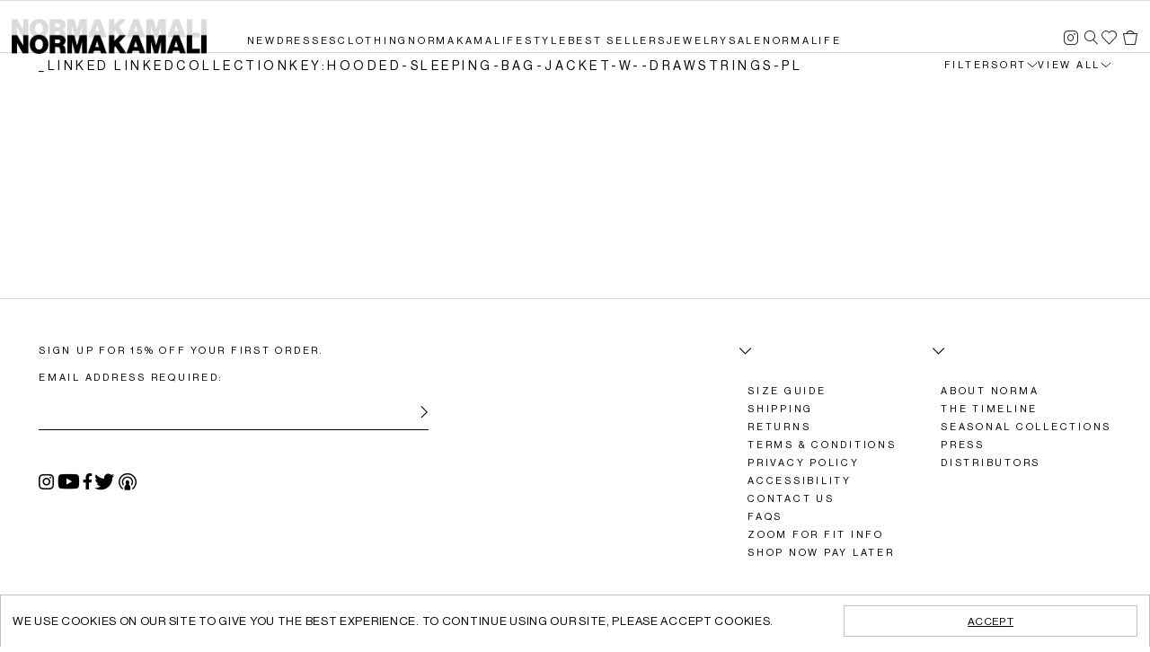

--- FILE ---
content_type: application/javascript
request_url: https://cdn.searchspring.net/ajax_search/sites/6m0n3f/js/angular.js
body_size: 9365
content:
window.SearchSpringInit = function() {
// springboard generated variables
var modules = {};
modules.enabled = true;

// springboard generated variables for autocomplete/default
modules['autocomplete'] = {
	input: '.searchspring-ac',
	spellCorrection: false,
	language: 'en',
	action: '',
	autoPosition: false,
	limit: 4
};

this.importer.include('autocomplete2', modules.autocomplete);
this.importer.include('infinite');

this.on('afterBootstrap', function($scope) {
	$scope.$watch('ac.visible', function() {
		var bodySelector = angular.element(document.querySelectorAll('body'));
		var bodyAcClass = 'ss-ac-open';

		if ($scope.ac.visible) {
			bodySelector.addClass(bodyAcClass);
		} else {
			bodySelector.removeClass(bodyAcClass);
		} 
	});
});

var self = this;

// this.on('afterSearch', function() {
// 	// this will hide the filter after an option is selected
// 	angular.element(document.querySelector('.collection-nav-block.filters')).removeClass('opened');
// });


this.on('afterSearch', function($scope) {
	// Check if there is more than one page (for head title logic)
	$scope.multiplePages = true;
	if ($scope.pagination.totalResults <= $scope.pagination.perPage) {
		$scope.multiplePages = false;
	}
});

//Control when Infinite Scroll is enabled
this.on('afterBootstrap', function($scope) {
	$scope.$watch('infinite', function() {
		if ($scope.infinite._load) {
			var original_load = $scope.infinite._load;
			$scope.infinite._load = function() {
				var infinitePromise = SearchSpring.Catalog.promises.create();
				if($scope.isInfiniteEnabled){
					original_load().then(function(){
						infinitePromise.resolve();
					});
				}

				return infinitePromise;
			}
		}
	});
});

this.on('afterSearch', function($scope){
	// Adds options for pagination (for 'view xx' facet)
	var pagination = $scope.pagination, 
		results = $scope.results;
		
    if (!pagination.options) {
      pagination.options = [
      	{ label: '20', value: 20 },
      	{ label: '60', value: 60 }, 
		{ label: 'all', value: 'infinite' }, 
      ].map(function(option) {
        var value = option.value;
        
        option.go = function() {
          //Set scope variable to use in templates
          var isInf = option.value === 'infinite';
		  $scope.isInfiniteEnabled = isInf;
		  
		  //Infinite Scroll must have a different perpage number than other options (or else)
		  var perPage = isInf ? 24 : value;
		  
		  //Reset Pagination
		  Object.assign($scope.pagination, {perPage: perPage, selected: option});
		}
        
        return option;
      });
    }
    
    if (!pagination.selected && !$scope.isInfiniteEnabled) {
      var currentOption = pagination.options.find(function(option) {
        return option.value === pagination.perPage
      }) || pagination.options[0];
      
      currentOption.go()
    }
});

// background filtering for collection pages
if (self.context.collection) {
    // set background filter   
    self.context.backgroundFilters['collection_id'] = self.context.collection;
     
    // handle collection tags (filters)
    var tags = self.context.tags;
    if (tags) {
        tags = tags.toLowerCase().replace(/-/g, '').replace(/ +/g, '').split('|');
        self.context.backgroundFilters.ss_tags = tags;
    }
}

if (self.context.collection) {
	self.context.backgroundFilters['ss_visibility'] = "Collection";
} else {
	self.context.backgroundFilters['ss_visibility'] = "Search";
}
// need to set this here before any other modifications are made to the URLs. Swym requires the canonical product URL without any query parameters.
this.on('afterSearch', function($scope) {
	angular.forEach($scope.results, function(result, index) {
		var isResultFirstLoad = checkResult(index, $scope.pagination, $scope.results.length);
		
		if(isResultFirstLoad) {
			result.swym_url = result.url;	
		}
	})
})

// if (!self.context.collection){
// 	self.context.backgroundFilters['ss_on_sale'] = "0";
// }



//// Code for dual autocomplete.
//// Not fully working yet. Waiting on client to get back to us on if they need it.

// this.on('afterBootstrap', function ($scope) {
// 	self.promises.module_autocomplete2.then(function () {
// 		// Check if autocomplete should re-attach or not
// 		// We need to do this because the form is generated after initial load
// 		// and it's not easy to target the input element
// 		var newInputElementSelector = '.ss-results-search';
// 		var searchInput = document.querySelectorAll(newInputElementSelector);
// 		ensure(function () {
// 			searchInput = document.querySelectorAll(newInputElementSelector);
// 			console.log(searchInput, "searchInput");
// 			return searchInput.length;

// 		}, function () {
// 			if (!searchInput[0].className.match('.ng-scope')) {
// 				// re-attach (or attach first time)
// 				// console.log('this hit');

// 				// console.log($scope.ac, "scope");

// 				// $scope.ac.attach($scope);
// 			}
// 		});
// 	});
// });

// ensure function evaluates to true before executing callback
// function ensure(func, callback, customOptions) {
// 	var options = {
// 		checkMax: 600,
// 		checkCount: 0,
// 		checkTime: 50,
// 		defer: false
// 	};
	
// 	angular.extend(options, customOptions);

// 	if (func() && !options.defer) {
// 		callback();
// 	} else {
// 		var checkInterval = setInterval(function() {
// 			if (func()) {
// 				clearInterval(checkInterval);
// 				callback();
// 			}
// 			options.checkCount ++;
	
// 			if (options.checkCount > options.checkMax) {
// 				clearInterval(checkInterval);
// 			}
// 		}, options.checkTime);
// 	}
// }

this.on('afterSearch', function($scope) {
		angular.forEach($scope.results, function(result, index) {
			var isResultFirstLoad = checkResult(index, $scope.pagination, $scope.results.length);
			if (isResultFirstLoad && result.price % 1 === 0) {
				result.priceInteger = true;
			}
		});
		
		angular.forEach($scope.results, function(result, index) {
			var isResultFirstLoad = checkResult(index, $scope.pagination, $scope.results.length);
			if (isResultFirstLoad && result.msrp % 1 === 0) {
				result.msrpInteger = true;
			}
		});
});

this.on('afterSearch', function($scope) {
	// if on collection page
	if (self.context && self.context.collection) {
		angular.forEach($scope.results, function(result, index) {
			var isResultFirstLoad = checkResult(index, $scope.pagination, $scope.results.length);
			
			if (isResultFirstLoad && result.images && result.images.length) {
				
				var imgsArr = result.ss_images.split(',')
				
				if (self.context && self.context.genderOthers) {
					var gender_others = self.context.genderOthers.split(',')	
				}
				var finalImgsArr = []
		
				// find 1st & 2nd images that don't contain self.context.gender-others and set as main and alt imgs
			    if (self.context && self.context.gender && (self.context.gender.toLowerCase() == 'women' || self.context.gender == '')) {
			    	result.url = result.url + '?vw=women'
		
		            var removeImgs = []
					var tempStr = result.ss_images
		
		            for (var i = 0; i < imgsArr.length; i++) {
		            	for (var j = 0; j < gender_others.length; j++)
						if (imgsArr[i].indexOf('__' + gender_others[j]) != -1) {
		                    removeImgs.push(imgsArr[i])
						}
					}
		
		            if (removeImgs.length > 0) {
		                for (var k = 0; k < removeImgs.length; k++) {
						    tempStr = tempStr.replace(removeImgs[k], '').replace(/\|+/, '|')
					    }
		            }
					tempStr = tempStr.split(',')
		
					for (var l = 0; l < tempStr.length; l++) {
		    			if (tempStr[l] != '' && tempStr[l].toLowerCase().indexOf('_swatch') == -1) {
			    		    finalImgsArr.push(tempStr[l])
					    }
		            }
			    } else if (self.context && self.context.gender && (self.context.gender.toLowerCase() != 'women')) {
			    	result.url = result.url + '?vw=' + self.context.gender
		
			    	for (var i = 0; i < imgsArr.length; i++) {
			    		if (imgsArr[i].indexOf('__' + self.context.gender) != -1) {
		                    finalImgsArr.push(imgsArr[i])
			    		}
			    	}
			    }	
				result.thumbnailImageUrl = finalImgsArr[0]
				result.ss_image_alt = finalImgsArr[1]
			}
		})
	}
})

// Function for adding wishlist data
function wishlistData(result) {
	// Set retail
	var newRetail = ((result.msrp && result.msrp > 0) ? (result.msrp * 1) : '');

	// Set other data variables
	var collections = '';
	var variants = [], currentVariant, variantPrice = (result.price * 1), variantOp = newRetail, stk, purl = ("https:" + result.swym_url), empi = (result.uid * 1), piu = result.imageUrl;

	// Add details from first variant
	currentVariant = result.ss_id;
	var variantDetails = {};
	variantDetails[result.name] = result.ss_id;
	variants.push(variantDetails);
	variantPrice = (result.price * 1),
	variantOp = newRetail;
	if (result.variant_inventory_quantity) {
		stk = (result.variant_inventory_quantity.split("|")[0] * 1);	
	}

	if (result.variants) {
		var parsedVariants = JSON.parse(result.variants);
	}


	var o = {};
	if (parsedVariants && parsedVariants.length > 0) {
		for (var i = 0; i < parsedVariants.length; i++) {
			var v = parsedVariants[i];

			var vDetails = {};
			vDetails[v.title] = v.id;
			if (!SwymProductVariants[v.id]) {
				SwymProductVariants[v.id] = {
					empi: empi,
					epi: (v.id * 1),
					du: "https:" + result.swym_url,
					iu: result.imageUrl,
					stk: (v.inventory_quantity * 1),
					pr: v.price * 1,
					op: ((v.compare_at_price && v.compare_at_price > 0) ? (v.compare_at_price * 1) : ''),
					variants: [vDetails]
				};				
			}

			SwymWatchProducts[v.id] = o[v.id] = {
				'id': v.id,
				'inventory_management': v.inventory_management,
				'inventory_quantity': v.inventory_quantity,
				'title': v.title,
				'inventory_policy': v.inventory_policy
			};
		}
	}
	if (!SwymWatchProducts[result.handle]) {
		SwymWatchProducts[result.handle] = SwymWatchProducts[result.uid] = o;	
	}
	
	var product_data = {
		empi: empi,
		epi: (currentVariant * 1),
		dt: result.name,
		du: purl,
		ct: collections,
		pr: variantPrice,
		stk: stk,
		iu: piu,
		variants: variants,
		op: variantOp
	};
	if (!SwymViewProducts[result.handle]) {
		SwymViewProducts[result.handle] = SwymViewProducts[result.uid] = product_data;
	}
}

this.on('afterSearch', function($scope) {
		angular.forEach($scope.results, function(result, index) {
			var isResultFirstLoad = checkResult(index, $scope.pagination, $scope.results.length);
			
			if(isResultFirstLoad) {
				if (result.variant_color) {
					result.ariaLabel = result.name + ", color: " + result.variant_color;
				} else {
					result.ariaLabel = result.name;
				}
			}
		});
})

this.on('domReady', function() {
	function swymCallbackFn(swat) {
		swat.initializeActionButtons(".collection-products"); 
	}
	if(!window.SwymCallbacks) {
		window.SwymCallbacks = [];
	}
	window.SwymCallbacks.push(swymCallbackFn);
	
	window.setTimeout(function() {
		window._swat.initializeActionButtons(".collection-products"); 
	})
})


this.on('afterSearch', function($scope) {
	angular.forEach($scope.results, function(result) {
		// Functionality for wishlist
		if (!$scope.moduleName || $scope.moduleName == 'widget') {
			if (!window.SwymViewProducts) {
				window.SwymViewProducts = {};
			}
			if (!window.SwymWatchProducts) {
				window.SwymWatchProducts = {};
			}
			if (!window.SwymProductVariants) {
				window.SwymProductVariants = {};
			}
			
			wishlistData(result);
		}
	})
})

this.on('afterSearch', function($scope) {
	angular.forEach($scope.results, function(result, index) {
		var isResultFirstLoad = checkResult(index, $scope.pagination, $scope.results.length);
		
		if(isResultFirstLoad) {
			if (result.variant_color) {
				result.ariaLabel = result.name + ", color: " + result.variant_color;
			} else {
				result.ariaLabel = result.name;
			}
		}
	});
})

this.on('afterSearch', function($scope) {
		angular.forEach($scope.results, function(result, index) {
			var isResultFirstLoad = checkResult(index, $scope.pagination, $scope.results.length);
			if(isResultFirstLoad) {
				result.badge = "";
				if(result.tags.indexOf('sale-badge') > -1){
					result.badge = "SALE"
				} else if(result.ss_available * 1 == 0 && result.tags.indexOf('pre-order') > -1){
					result.badge = "PRE ORDER"
				} else if(result.tags.indexOf('new-arrivals') > -1){
					result.badge = "NEW ARRIVALS"
				} else if(result.tags.indexOf('best-seller') > -1){
					result.badge = "BEST SELLER"
				} else if(result.ss_days_since_bis_date * 1 < 28) {
					result.badge = "BACK IN STOCK"
				}
			}
		});
});
	
this.on('afterSearch', function($scope) {
	if ($scope.pagination.totalResults == 0) {
		self.utils.ensure(function() { 
			return (document.querySelector('.product-collection')) 
		}, function() { 
			var productCollection = document.querySelector('.product-collection'); productCollection.classList += " ss-no-result"; 
		})
	}
})


this.on('domReady', function() {
	window.dispatchEvent(new CustomEvent("searchspring.domReady", {}));
});

//GA4 LOGIC
var self = this;
this.on('afterSearch', function($scope) {
	self.on('domReady', function() {
		angular.forEach($scope.results, function(result, index) {
			var isResultFirstLoad = checkResult(index, $scope.pagination, $scope.results.length);
		
			if(isResultFirstLoad) {
				const node = document.createElement('script');
				let resultElements = document.getElementsByClassName("item")
			    node.type = 'application/json';
				node.setAttribute('data-ga-item-json', '')
				node.setAttribute('data-ga-item-searchspring', '')
				node.setAttribute('data-ga-variant-id', result.variant_id[0] )
				let elementItem = document.getElementsByClassName("item")[index]
				node.innerHTML = JSON.stringify({
					// 'sku': result.sku,
					// 'title': result.title,
					// 'vendor': result.vendor,
					// 'type': result.product_type,
					// 'variant': result.variant_title,
					// 'price': result.price
					'id': result?.variant_product_id,
					'title': result?.title,
					'handle': result?.handle,
					'description': result?.description,
					'published_at': result?.published_at,
					'created_at': result?.created_at,
					'vendor': result?.vendor,
					'type': result?.product_type,
					'tags': result?.tags,
					'price': parseInt(result?.price),
					'variants': result?.variants ? JSON?.parse(result?.variants) : '',
					'images': result?.images,
					'options': result?.optons,
				});
				  
				elementItem.insertBefore(node, elementItem.firstChild);
			}
		})
	});
});

// Check if result has already updated details (mostly for infinite scroll)
function checkResult(index, pagination, resultsLength) {
	var offSetIndex = index + 1;
	var weights = false;
	
	if (!pagination.isInfiniteEnabled && pagination && (resultsLength > pagination.perPage) && pagination.currentPage > 1) {
	  weights = false;
	
	  if (offSetIndex >= pagination.begin) {
	    weights = true;
	  }
	} else {
	  weights = true;
	}
	
	return weights;
}
};
SearchSpring.Catalog.templates.promises.receive.resolve('<!--!!!!!!!!!!!!!!!!!!!!!!!!!!!!!!!!!!!!!!!!!!!!!!!!!!!!!!!!!!!!!!!!!!!!!!!!!!!!!!!! !!!!!!!!!!!!!!!!!!!!!!!!!!!!!!!!!!!!!!!!!!!!!!!!!!!!!!!!!!!!!!!!!!!!!!!!!!!!!!!!!!!!!!!!!!!!!!!!!!!!!!!!!!!!!!!!!!!!!!!!!!!!!!!!!!!!!!!!!!!!!!!!!!!!!!!!!!!!!!!!  DO NOT TOUCH TEMPLATES WITHOUT FIRST TESTING ON THEIR DEV SITE AND GETTINGCUSTOMER APPROVAL OF THE CHANGE!!!!!!!!!!!!!!!!!!!!!!!!!!!!!!!!!!!!!!!!!!!!!!!!!!!!!!!!!!!!!!!!!!!!!!!!!!!!!!!!!!!!!!!!!!!!!!!!!!!!!!!!!!!!!!!!!!!!!!!!!!!!!!!!!!!!!!!!!!!!!!!!!!!!!!!!!!!!!!!!!!!!!!!!!!!!!!!!!!!!!!!!!!!!!!!!!!!!!!!!!!!!!!!!!!!!!!!!!!!!!!!!!!!!!!!!!!!!!!!!--><link rel="stylesheet" href="//cdn.searchspring.net/ajax_search/sites/6m0n3f/css/6m0n3f.css"><!-- AutoComplete --><script type="text/ss-template" name="AutoComplete" target="[ss-autocomplete]">	<div class="ss-ac-container" ng-show="ac.visible" ng-class="{\'no-terms\': ac.terms.length == 0}">		<div class="ss-ac-terms" ng-show="ac.terms">			<h4 class="ss-title ss-ac-terms-title">Suggestions</h4>			<div class="ss-list">				<div ng-repeat="term in ac.terms | limitTo:4" class="ss-list-option" ng-class="{\'ss-active\': term.active}">					<a ng-bind-html="term.label | trusted" ss-no-ps ss-nav-selectable ng-focus="term.preview()" href="{{ term.url }}" class="ss-list-link"></a>				</div>			</div>		</div>		<div class="ss-ac-results">			<h4 class="ss-title ss-ac-results-title">Related Items</h4>			<div ng-if="ac.merchandising.content.header.length > 0" id="ss-ac-merch-header" class="ss-ac-merchandising" ss-merchandising="ac.header"></div>			<div ng-if="ac.merchandising.content.banner.length > 0" id="ss-ac-merch-banner" class="ss-ac-merchandising" ss-merchandising="ac.banner"></div>			<div ng-if="ac.results.length" class="ss-ac-item-container ss-flex-wrap">				<article class="ss-ac-item" ng-repeat="result in ac.results | limitTo:ac.pagination.perPage">					<a ng-href="{{ result.url }}" ss-no-ps ss-nav-selectable>						<div class="ss-ac-item-image">							<div class="ss-image-wrapper" ng-style="{\'background-image\': \'url(\' + result.thumbnailImageUrl + \')\'}" alt="{{ result.name }}" title="{{ result.name }}"></div>						</div>						<div class="ss-ac-item-details">							<p class="ss-ac-item-name">{{ result.name | truncate:40:\'&hellip;\' }}</p>						</div>					</a>				</article>			</div>			<div ng-if="!ac.results.length" class="ss-ac-no-results">				<p>No results found for "{{ ac.q }}". Please try another search.</p>			</div>			<div ng-if="ac.merchandising.content.footer.length > 0" id="ss-ac-merch-footer" class="ss-ac-merchandising" ss-merchandising="ac.footer"></div>		</div>	</div></script><!-- Horizontal Facets --><script type="text/ss-template" name="Horizontal Facets" target=".ss-facets-horizontal">	<div ng-if="pagination.totalResults" class="nav">		<div class="collection-nav-block filters ss-nav">			<button type="button" class="nav-title ae-button ss-nav-title">				Filter <span ng-if="filterSummary.length">({{ filterSummary.length }})</span>			</button>			<div class="nav-content">				<div class="nav-action-container">					<button ng-if="filterSummary.length" class="clear-all clear-all-filters filter-swatch ae-button"						ng-click="location().remove(\'filter\').remove(\'rq\').go()">						Clear All					</button>					<button type="button" class="nav-apply ae-button ss-nav-close">						<span class="visually-hidden">Close</span>					</button>				</div>				<div class="nav-list-container ss-nav-list-container ss-facets-options"></div>			</div>		</div>	</div>	<div ng-if="pagination.totalResults" class="tools">		<div class="collection-nav-block sorting nav-dropdown ss-nav ss-nav-dropdown">			<button type="button" class="nav-title ae-button ss-nav-title">				Sort			</button>			<div class="nav-content nav-dropdown-content ss-nav-dropdown-content">				<div class="nav-list-container ss-nav-list-container">					<button ng-repeat="option in sorting.options" type="button" class="filter ae-button ss-filter-button"						ng-class="{\'active\': option.label == sorting.current.label}"						ng-click="option.go()">						<span ng-class="{\'ss-active-sort-option\': option.label == sorting.current.label}">							{{ option.label }}						</span>					</button>				</div>			</div>		</div>	</div>	<div ng-if="pagination.totalResults" class="tools">		<div class="collection-nav-block pagination nav-dropdown ss-nav ss-nav-dropdown">			<button type="button" class="nav-title ae-button ss-nav-title">				View {{ (isInfiniteEnabled && \'all\') || pagination.selected.label }}			</button>			<div class="nav-content nav-dropdown-content ss-nav-dropdown-content">				<div class="nav-list-container ss-nav-list-container">					<button ng-repeat="option in pagination.options" type="button" class="filter ae-button ss-filter-button"						ng-class="{\'active\': (isInfiniteEnabled && option.value == \'infinite\') || (!isInfiniteEnabled && option.label === pagination.selected.label)}"						ng-click="option.go()">						<span ng-class="{\'ss-active-pagination-option\': (isInfiniteEnabled && option.value == \'infinite\') || (!isInfiniteEnabled && option.label === pagination.selected.label)}">View {{ option.label }}</span>					</button>				</div>			</div>		</div>	</div></script><!-- Desktop - Facets --><script type="text/ss-template" name="Desktop - Facets" target=".ss-facets-horizontal .ss-facets-options">	<div ng-if="facets.length" ng-repeat="facet in facets" ng-switch="facet.type"		ng-if="(facet.type == \'hierarchy\' ? facet.values.length : true)" id="ss-{{ facet.field }}"		class="filter nav-dropdown ss-facet-container ss-facet-container-{{ facet.type ? facet.type : \'list\' }} {{ facet.collapse == 0 ? \'closed\' : \'opened\' }}">		<button 			type="button" class="nav-dropdown-title ae-button ss-nav-title"			ng-click="facet.collapse = facet.collapse == 0 ? 1 : 0">			{{ facet.label }}		</button>		<div ng-switch-default class="filter-swatches nav-dropdown-content ss-nav-dropdown-content">			<button type="button" class="filter-swatch view-all ae-button">				<span>View All</span>			</button>			<button ng-repeat="value in facet.values" class="filter-swatch ae-button ss-filter-button" ng-class="{\'active\': value.active}"				ng-click="value.go()">				<span>{{ value.label }}</span>			</button>		</div>	</div></script><!-- Search Page - Search Bar --><script type="text/ss-template" name="Search Page - Search Bar" target=".searchspring-searchbar">    <div class="search-results-banner" ng-class="{\'no-result\' : pagination.totalResults === 0}">        <form action="/search" method="get" role="search" class="search-form">            <input type="search" name="q" class="ss-results-search" value="" placeholder="Search">            <input type="hidden" name="view" value="spring">            <button type="submit" class="btn">                <span class="icon-fallback-text">Search</span>            </button>        </form>        <div ng-if="pagination.totalResults === 0" class="searched-preformed-wrapper">            <h1 class="search-results-description">                Your search - {{ q }} - did not match any products            </h1>            <p class="search-results-suggestion">Please try using a broader term and search again.</p>        </div>    </div></script><!-- Pagination --><script type="text/ss-template" name="Results - Pagination" target="#searchspring-content .collection-pagination">	<a ng-if="pagination.previous" ng-href="{{ pagination.previous.url }}" class="prev-link">			<span class="icon" aria-hidden="true"></span>			<span class="text">Previous</span>		</a>		<span ng-if="pagination.totalPages > 3 && pagination.currentPage > 2" class="page">		<a ng-href="{{ pagination.first.url }}">{{ pagination.first.number }}</a>	</span>	<span ng-if="pagination.totalPages > 3 && pagination.currentPage > 2" class="deco">...</span>	<span ng-repeat="page in pagination.getPages(3)" class="page" ng-class="{\'current\': page.active}">		<a ng-if="!page.active" ng-href="{{ page.url }}">{{ page.number }}</a>		<span ng-if="page.active">{{ page.number }}</span>	</span>	<span ng-if="pagination.totalPages > 3 && pagination.currentPage < (pagination.totalPages - 1)" class="deco">...</span>	<span ng-if="pagination.totalPages > 3 && pagination.currentPage < (pagination.totalPages - 1)" class="page">		<a ng-href="{{ pagination.last.url }}">{{ pagination.last.number }}</a>	</span>	<a ng-if="pagination.next" ng-href="{{ pagination.next.url }}" class="next-link">			<span class="icon" aria-hidden="true"></span>			<span class="text">Next</span>		</a></script><!-- Results & No Results --><script type="text/ss-template" name="Results &amp; No Results" module="search" target="#searchspring-content">	<div class="collection-listing-wrapper">		<div class="ss-header-container">			<div ng-if="merchandising.content.header.length > 0" id="ss-merch-header" class="ss-merchandising"				ss-merchandising="header"></div>		</div>		<div class="ss-filter-container">			<div ng-if="filterSummary.length" class="ss-summary"></div>		</div>		<div ng-if="pagination.totalResults" class="ss-results">			<div class="ss-toolbar ss-toolbar-top"></div>			<div ng-if="merchandising.content.banner.length > 0" id="ss-merch-banner" class="ss-merchandising"				ss-merchandising="banner"></div>			<div class="collection-products items ss-item-container ss-item-container-grid" infinite></div>		    <div ng-show="infinite.loading" class="ss-infinite-loading"></div>			<div ng-if="merchandising.content.footer.length > 0" id="ss-merch-footer" class="ss-merchandising"				ss-merchandising="footer"></div>		</div>	</div>	<div ng-if="pagination.totalPages > 1 && !isInfiniteEnabled" class="collection-pagination" aria-label="Pagination" role="navigation"></div></script><!-- Results - Items --><script type="text/ss-template" name="Results - Items" target=".ss-results .ss-item-container">	<article ng-repeat="result in results track by result.uid" class="item">		<div class="product-image-wrapper">			<a class="product-link alt-image-ready" ng-href="{{ result.url }}" aria-label="{{result.ariaLabel}}" data-accessible-title="{{result.ariaLabel}}" intellisuggest>				<img class="product-image ae-img"					ng-src="{{ result.thumbnailImageUrl ? result.thumbnailImageUrl : \'//cdn.shopify.com/s/assets/no-image-2048-5e88c1b20e087fb7bbe9a3771824e743c244f437e4f8ba93bbf7b11b53f7824c_700x.gif\' }}"					onerror="this.src=\'//cdn.shopify.com/s/assets/no-image-2048-5e88c1b20e087fb7bbe9a3771824e743c244f437e4f8ba93bbf7b11b53f7824c_700x.gif\';"					alt="{{ result.name }}" title="{{ result.name }}">				<img ng-if="result.ss_image_alt" loading="lazy" class="product-image alt ae-img" ng-src="{{ result.ss_image_alt }}" alt="{{ result.name }}">			</a>			<div class="wishlist-btn-wrapper">					<button data-with-epi="true" class="swym-button swym-add-to-wishlist-view-product product_{{ result.uid }}" data-swaction="addToWishlist" data-product-id="{{ result.uid }}" data-variant-id="{{result.variant_id[0]}}" data-product-url="https:{{ result.swym_url }}"></button>			</div>		</div>		<div class="product-info-wrapper">			<div ng-if="result.badge" class="product-preorder-badge">				<span>{{result.badge}}</span>			</div>			<div ng-if="result.tags.indexOf(\'badge:NK Exclusive\') > -1" class="product-badge">				<span>NK Exclusive</span>			</div>			<div ng-if="result.tags.indexOf(\'badge:NK Exclusive\') > -1" class="product-badge">				<span>Best Seller</span>			</div>			<p class="product-name">{{ result.name }}</p>			<div class="price-box"				ng-class="{\'has-special\': result.variant_price.length <= 1 && (result.msrp && (result.msrp * 1) > (result.price * 1))}">				<span ng-if="result.variant_price.length > 1" class="from-span">FROM</span>				<span ng-if="result.variant_price.length <= 1 && (result.msrp && (result.msrp * 1) > (result.price * 1)) && !result.msrpInteger"					class="product-compare-price">${{ result.msrp | number:2 }}</span>				<span ng-if="result.variant_price.length <= 1 && (result.msrp && (result.msrp * 1) > (result.price * 1)) && result.msrpInteger"					class="product-compare-price">${{ result.msrp }}</span>				<span class="h2 product-price" itemprop="price" ng-if="!result.priceInteger"					content="${{ result.price }}">${{ result.price | number:2 }}</span>				<span class="h2 product-price" itemprop="price" ng-if="result.priceInteger"					content="${{ result.price }}">${{ result.price }}</span>			</div>			<a ng-if="result.ss_more_colors == 1" ng-href="{{ result.url }}" intellisuggest class="more-colors">				More Colors			</a>		</div>	</article></script><style name="v2 style overrides">	[ss-autocomplete] {	    top: 100%;	}	[ss-autocomplete] .ss-ac-container {	    border: 1px solid #dadada;	    padding: 0 45px 30px;	}	[ss-autocomplete] .ss-ac-container a,	[ss-autocomplete] .ss-ac-container div,	[ss-autocomplete] .ss-ac-container p {	    font-size: 11px;	    font-family: NeueHaasGrotesk, Arial\\, HelveticaNeue, Helvetica Neue, Helvetica, sans-serif;	}		[ss-autocomplete] .ss-ac-container .ss-ac-facets .ss-ac-facet-container .ss-focused,	[ss-autocomplete] .ss-ac-container .ss-ac-results .ss-ac-item-container .ss-ac-item .ss-focused .ss-ac-item-details .ss-ac-item-name,	[ss-autocomplete] .ss-ac-container .ss-ac-terms .ss-list .ss-focused {	    /* font-weight: bold; */	}	[ss-autocomplete] .ss-ac-container .ss-ac-terms .ss-ac-terms-title {	    font-size: 11px;	    font-family: NeueHaasGrotesk, Arial\\, HelveticaNeue, Helvetica Neue, Helvetica, sans-serif;	    line-height: 30px;	}	[ss-autocomplete] .ss-ac-container .ss-ac-terms .ss-list .ss-list-option .ss-list-link {	    margin-left: 5%;	    font-size: 11px;	    line-height: 20px;	    padding-bottom: 10px;	}	[ss-autocomplete] .ss-ac-container .ss-ac-results .ss-ac-results-title {	    font-size: 11px;	    font-family: NeueHaasGrotesk, Arial\\, HelveticaNeue, Helvetica Neue, Helvetica, sans-serif;	}	@media only screen and (max-width: 767px) {	    [ss-autocomplete] .ss-ac-container .ss-ac-terms .ss-list .ss-list-option .ss-list-link {	        padding-bottom: 15px;	    }	}	.ss-no-results .ss-no-results-container .ss-title {	    font-family: NeueHaasGrotesk, Arial\\, HelveticaNeue, Helvetica Neue, Helvetica, sans-serif;	}</style><style name="Filter Redesign - 208347">/* Resets typography */.product-collection .nav-dropdown .nav-dropdown-title,.ss-filter-button span,.collection-nav-block.ss-nav .ss-nav-title,.product-collection.one-column .collection-nav-block.ss-nav.filters .nav-action-container .clear-all {    text-align: center;    font-family: NeueHaasGrotesk-Roman, Arial\\, HelveticaNeue, Helvetica Neue, Helvetica, sans-serif;    font-size: 11px !important;    font-style: normal;    font-weight: 400;    line-height: 20px;    letter-spacing: 0.25em !important;    text-transform: uppercase;    white-space: nowrap;}.ss-nav.filters .nav-content .clear-all {    font-weight: 400;}.ss-filter-button .ss-active-sort-option,.ss-filter-button .ss-active-pagination-option {    font-weight: 450;}/* Nav Dropdowns */.ss-nav-dropdown .ss-nav-title {    height: 30px;}.ss-nav-dropdown .ss-nav-title:after {    content: url(\'data:image/svg+xml,<svg xmlns="http://www.w3.org/2000/svg" viewBox="0 0 13 7" fill="none"><path d="M6.49707 0.495605L4.0002 3.1254L0.999747 6.25096" stroke="black" stroke-linecap="round"/><line x1="0.5" y1="-0.5" x2="8.48976" y2="-0.5" transform="matrix(-0.718691 -0.695329 0.764808 -0.644259 13 6.25098)" stroke="black" stroke-linecap="round"/></svg>\');    display: inline-block;    width: 12px;    position: relative;    top: -1px;    transform: rotate(-180deg);    height: initial;    border: none;}.ss-nav-dropdown .ss-filter-button {    height: 30px;    width: 100%;    text-align: right;    white-space: nowrap;    margin-right: 0;}.ss-nav-dropdown .ss-filter-button:nth-of-type(n + 1) {    margin-top: 7px;}.ss-nav-dropdown .ss-filter-button:after {    content: "";    display: inline-block;    height: 8px;    width: 8px;    margin-left: 13px;    border: 1px solid black;}.ss-nav-dropdown .ss-filter-button.active:after {    background-color: black;}.ss-nav-dropdown.opened .ss-nav-title {    text-decoration: initial;}.ss-nav-dropdown.opened .ss-nav-title:after {    transform: rotate(0deg);}.ss-nav-dropdown.opened .ss-nav-dropdown-content {    margin-top: 7px;    padding: 25px 30px;    box-shadow: 0px 0px 5px 0px rgba(0, 0, 0, 0.25);    max-width: 250px;}/* Copy the .sorting filter styles to the new .pagination */.ss-nav-dropdown.pagination {    position: relative;    transition: all 0.45s;}.ss-nav-dropdown.pagination .ss-nav-dropdown-content {    position: absolute;    top: 100%;    width: auto;    z-index: -1;    visibility: hidden;    opacity: 0;    filter: alpha(opacity=0);    transition: opacity 0.45s;}.ss-nav-dropdown.pagination .ss-nav-dropdown-content {    background: #fff;    padding: 25px 30px;    left: auto;    right: -10px;}.ss-nav-dropdown.pagination .ss-nav-dropdown-content .ss-nav-list-container {    text-align: right;}.ss-nav-dropdown.pagination.opened .ss-nav-dropdown-content {    z-index: 1;    visibility: visible;    opacity: 1;}/* Filters Slideout */.ss-nav.filters {    position: relative;}.ss-nav.filters .filter-swatches {    overflow-x: hidden;	display: block;	columns: 2;    grid-template-columns: repeat(2, 1fr);    grid-auto-flow: row;    grid-template-rows: auto;    grid-column-gap: 1rem;    justify-items: left;}.ss-nav.filters .ss-filter-button span {    text-align: left;}.ss-facets-horizontal .ss-nav.filters .nav-content {    width: 0 !important;}.ss-facets-horizontal .ss-nav.filters.opened .nav-content {    width: auto !important;}/* Filters - Slideout - Facets */.ss-nav.filters.opened {    z-index: 9999;}.ss-nav.filters.opened .nav-content {    z-index: 9999;    position: fixed;    top: 0;    right: 0;    left: initial;    width: 100%;    max-width: 375px;    height: 100%;    padding: 5px 13px 15px 13px;    filter: drop-shadow(0px 0px 5px rgba(0, 0, 0, 0.25));}.ss-nav.filters.opened::before {    content: "";    position: fixed;    top: 0;    left: 0;    right: 0;    bottom: 0;    height: 100vh;    width: 100vw;    background: rgba(255, 255, 255, 0.7);    z-index: -1;}.ss-nav.filters .nav-content .nav-action-container {    display: flex;    justify-content: flex-end;    min-height: 50px;}.ss-nav.filters .nav-content .ss-nav-close {    margin-right: 0;}.ss-nav.filters .nav-content .ss-nav-close:after {    content: url(\'data:image/svg+xml,<svg xmlns="http://www.w3.org/2000/svg" viewBox="0 0 29 29" fill="none"><line x1="7.46492" y1="7.49609" x2="20.7871" y2="20.8183" stroke="black" stroke-linecap="round"/><line x1="7.49609" y1="20.8183" x2="20.8183" y2="7.49612" stroke="black" stroke-linecap="round"/></svg>\');    display: inline-block;    width: 29px;    height: 29px;    position: relative;    right: -7px;}.ss-facets-options {    height: 100%;    overflow-y: auto;    align-content: flex-start;}.ss-facets-horizontal .ss-nav.filters .ss-facet-container {    width: 100%;    margin-right: 0;    margin-bottom: 0;    border-bottom: 1px solid lightgray;}.ss-facet-container.opened {    padding-bottom: 1rem;}.ss-facet-container .ss-nav-title {    width: 100%;    text-align: left;    position: relative;    display: flex;    align-items: center;    justify-content: space-between;    margin-bottom: 0;    padding: 19px 0 11px;}.ss-facet-container .ss-nav-title:after {    content: url(\'data:image/svg+xml,<svg xmlns="http://www.w3.org/2000/svg" width="17" height="16" viewBox="0 0 17 16" fill="none"><line x1="8.61914" y1="0.5" x2="8.61914" y2="15.5" stroke="black" stroke-linecap="round"/><line x1="0.5" y1="-0.5" x2="15.5" y2="-0.5" transform="matrix(-0.999971 0.00760761 -0.00857145 -0.999963 16.707 6.94678)" stroke="black" stroke-linecap="round"/></svg>\');}.ss-facet-container.opened .ss-nav-title:after {    content: "";    height: 1px;    width: 16px;    background-color: black;}.ss-facet-container .ss-nav-dropdown-content {    opacity: 0;    height: 0;    visibility: hidden;    pointer-events: none;}.ss-facet-container.opened .ss-nav-dropdown-content {    height: auto;    opacity: 1;    visibility: visible;    pointer-events: auto;    padding: 5px 22px 15px;}.ss-nav.filters .filter .ss-filter-button:before {    border-radius: 0;    height: 8px;    width: 8px;    margin-right: 0px;}.ss-nav.filters .ss-nav-dropdown-content .ss-filter-button {    position: relative;    display: flex;    align-items: flex-start;    justify-content: flex-start;    min-height: 30px;    margin-bottom: 7px;    width: 100%;}.ss-nav.filters .ss-nav-dropdown-content .ss-filter-button span {    display: inline-block;    white-space: initial !important;    width: 100%;    margin-left: 13px;}.ss-nav.filters .ss-nav-dropdown-content .ss-filter-button:before {    margin-top: 5px;    align-self: flex-start;}@media screen and (min-width: 1025px) {    /* Overrides large screen padding */    .product-collection:not(.nl-collection).one-column .collection-nav .filters .nav-content {        padding: 5px 13px 15px 13px;    }}@media (max-width: 1024px) {    .ss-nav.filters .ss-nav-list-container {        display: block;    }}@media (max-width: 640px) {    .ss-nav {        margin-left: auto;    }    .ss-nav.pagination .ss-filter-button {        font-size: 10px;    }    .product-collection:not(.nl-collection) .collection-heading {        align-items: flex-start;    }    .product-collection:not(.nl-collection).one-column .ss-facets-horizontal {        max-width: 175px;        flex-wrap: wrap;        row-gap: 11px;    }    .ss-nav-dropdown.opened .ss-nav-dropdown-content {        padding: 15px 13px;    }    .ss-facet-container.opened .ss-nav-dropdown-content {        padding: 2.5px 11px 7.5px;    }    .ss-nav.filters.opened .nav-content {        width: 100%;        max-width: initial;    }}@media (max-width: 300px) {    .ss-nav.filters .filter-swatches {        columns: 1;    }}</style>');
